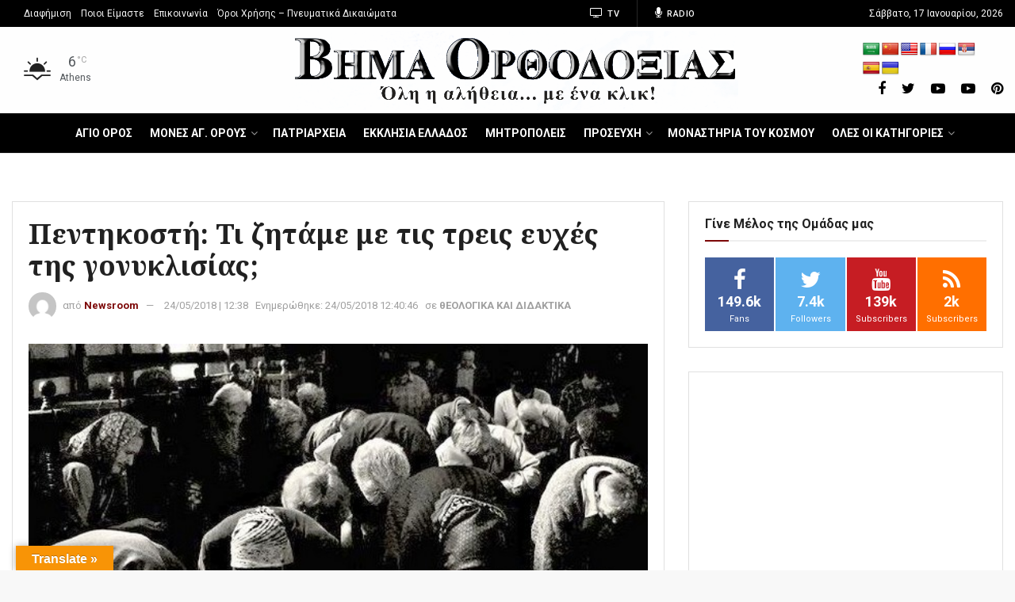

--- FILE ---
content_type: text/html; charset=utf-8
request_url: https://www.google.com/recaptcha/api2/aframe
body_size: 257
content:
<!DOCTYPE HTML><html><head><meta http-equiv="content-type" content="text/html; charset=UTF-8"></head><body><script nonce="gesReVzqUA9Lut0cuIzqOw">/** Anti-fraud and anti-abuse applications only. See google.com/recaptcha */ try{var clients={'sodar':'https://pagead2.googlesyndication.com/pagead/sodar?'};window.addEventListener("message",function(a){try{if(a.source===window.parent){var b=JSON.parse(a.data);var c=clients[b['id']];if(c){var d=document.createElement('img');d.src=c+b['params']+'&rc='+(localStorage.getItem("rc::a")?sessionStorage.getItem("rc::b"):"");window.document.body.appendChild(d);sessionStorage.setItem("rc::e",parseInt(sessionStorage.getItem("rc::e")||0)+1);localStorage.setItem("rc::h",'1768656298117');}}}catch(b){}});window.parent.postMessage("_grecaptcha_ready", "*");}catch(b){}</script></body></html>